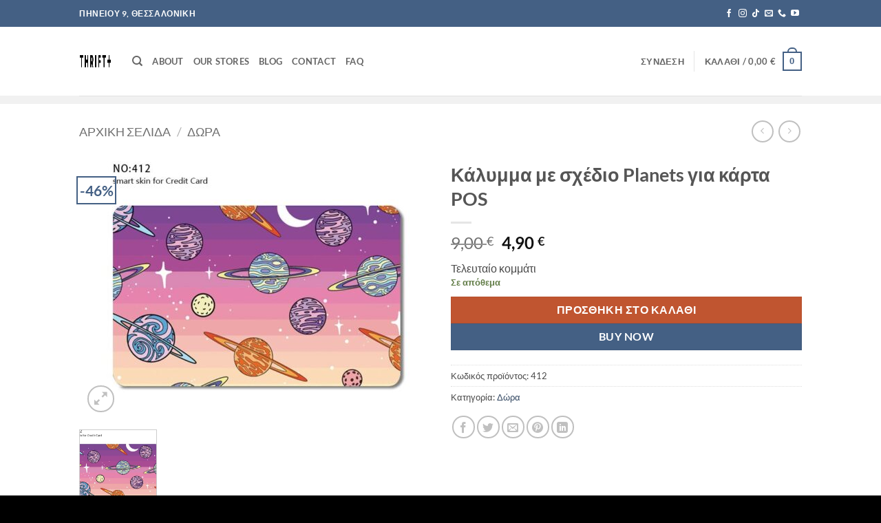

--- FILE ---
content_type: text/html; charset=utf-8
request_url: https://www.google.com/recaptcha/api2/aframe
body_size: 268
content:
<!DOCTYPE HTML><html><head><meta http-equiv="content-type" content="text/html; charset=UTF-8"></head><body><script nonce="EETK3ljS5CMHbSG_IiRinA">/** Anti-fraud and anti-abuse applications only. See google.com/recaptcha */ try{var clients={'sodar':'https://pagead2.googlesyndication.com/pagead/sodar?'};window.addEventListener("message",function(a){try{if(a.source===window.parent){var b=JSON.parse(a.data);var c=clients[b['id']];if(c){var d=document.createElement('img');d.src=c+b['params']+'&rc='+(localStorage.getItem("rc::a")?sessionStorage.getItem("rc::b"):"");window.document.body.appendChild(d);sessionStorage.setItem("rc::e",parseInt(sessionStorage.getItem("rc::e")||0)+1);localStorage.setItem("rc::h",'1768901624470');}}}catch(b){}});window.parent.postMessage("_grecaptcha_ready", "*");}catch(b){}</script></body></html>

--- FILE ---
content_type: text/css
request_url: https://thriftstore.gr/wp-content/themes/flatsome-child/style.css?ver=3.0
body_size: 78
content:
/*
Theme Name: Flatsome Child
Description: This is a child theme for Flatsome Theme
Author: UX Themes
Template: flatsome
Version: 3.0
*/

/*************** ADD CUSTOM CSS HERE.   ***************/
img {
    display: inline-block;
    height: 100%;

@media only screen and (max-width: 48em) {
/*************** ADD MOBILE ONLY CSS HERE  ***************/


}
